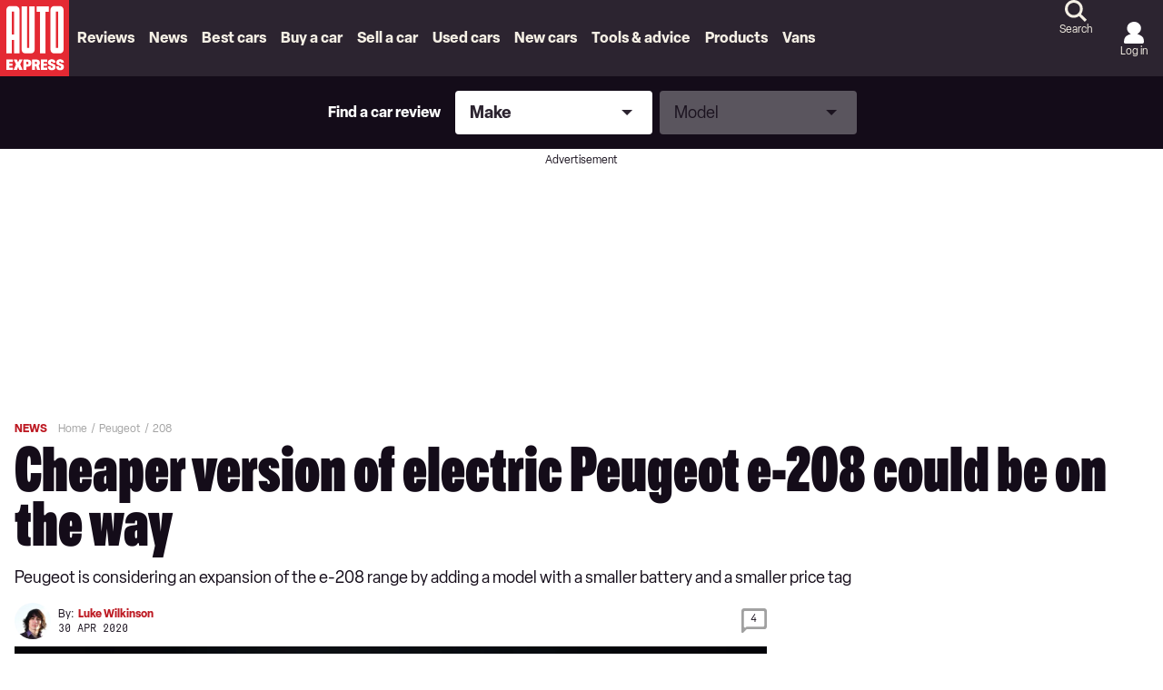

--- FILE ---
content_type: text/html; charset=utf-8
request_url: https://disqus.com/embed/comments/?base=default&f=autoexpress&t_i=node%2F352172&t_u=https%3A%2F%2Fwww.autoexpress.co.uk%2Fpeugeot%2F208%2F352172%2Fcheaper-version-electric-peugeot-e-208-could-be-way&t_e=Cheaper%20version%20of%20electric%20Peugeot%20e-208%20could%20be%20on%20the%20way&t_d=Cheaper%20version%20of%20electric%20Peugeot%20e-208%20could%20be%20on%20the%20way&t_t=Cheaper%20version%20of%20electric%20Peugeot%20e-208%20could%20be%20on%20the%20way&s_o=default
body_size: 3071
content:
<!DOCTYPE html>

<html lang="en" dir="ltr" class="not-supported type-">

<head>
    <title>Disqus Comments</title>

    
    <meta name="viewport" content="width=device-width, initial-scale=1, maximum-scale=1, user-scalable=no">
    <meta http-equiv="X-UA-Compatible" content="IE=edge"/>

    <style>
        .alert--warning {
            border-radius: 3px;
            padding: 10px 15px;
            margin-bottom: 10px;
            background-color: #FFE070;
            color: #A47703;
        }

        .alert--warning a,
        .alert--warning a:hover,
        .alert--warning strong {
            color: #A47703;
            font-weight: bold;
        }

        .alert--error p,
        .alert--warning p {
            margin-top: 5px;
            margin-bottom: 5px;
        }
        
        </style>
    
    <style>
        
        html, body {
            overflow-y: auto;
            height: 100%;
        }
        

        #error {
            display: none;
        }

        .clearfix:after {
            content: "";
            display: block;
            height: 0;
            clear: both;
            visibility: hidden;
        }

        
    </style>

</head>
<body>
    

    
    <div id="error" class="alert--error">
        <p>We were unable to load Disqus. If you are a moderator please see our <a href="https://docs.disqus.com/help/83/"> troubleshooting guide</a>. </p>
    </div>

    
    <script type="text/json" id="disqus-forumData">{"session":{"canModerate":false,"audienceSyncVerified":false,"canReply":true,"mustVerify":false,"recaptchaPublicKey":"6LfHFZceAAAAAIuuLSZamKv3WEAGGTgqB_E7G7f3","mustVerifyEmail":false},"forum":{"aetBannerConfirmation":null,"founder":"395753902","twitterName":"autoexpress","commentsLinkOne":"\u003cspan class=\"dsq-cnum\">1\u003c/span>","guidelines":null,"disableDisqusBrandingOnPolls":false,"commentsLinkZero":"\u003cspan class=\"dsq-cnum\">{num}\u003c/span>","disableDisqusBranding":false,"id":"autoexpress","createdAt":"2012-07-06T12:53:10.387670","category":"Tech","aetBannerEnabled":false,"aetBannerTitle":null,"raw_guidelines":null,"initialCommentCount":null,"votingType":null,"daysUnapproveNewUsers":null,"installCompleted":true,"moderatorBadgeText":"","commentPolicyText":null,"aetEnabled":false,"channel":null,"sort":4,"description":"\u003cp>Auto Express\u003c/p>","organizationHasBadges":true,"newPolicy":true,"raw_description":"Auto Express","customFont":null,"language":"en","adsReviewStatus":1,"commentsPlaceholderTextEmpty":null,"daysAlive":0,"forumCategory":{"date_added":"2016-01-28T01:54:31","id":8,"name":"Tech"},"linkColor":null,"colorScheme":"auto","pk":"1514064","commentsPlaceholderTextPopulated":null,"permissions":{},"commentPolicyLink":null,"aetBannerDescription":null,"favicon":{"permalink":"https://disqus.com/api/forums/favicons/autoexpress.jpg","cache":"https://c.disquscdn.com/uploads/forums/151/4064/favicon.png"},"name":"Auto Express","commentsLinkMultiple":"\u003cspan class=\"dsq-cnum\">{num}\u003c/span>","settings":{"threadRatingsEnabled":false,"adsDRNativeEnabled":false,"behindClickEnabled":false,"disable3rdPartyTrackers":true,"adsVideoEnabled":false,"adsProductVideoEnabled":false,"adsPositionPollEnabled":false,"adsPositionTopEnabled":true,"ssoRequired":false,"unapproveLinks":true,"adsPositionRecommendationsEnabled":false,"linkAffiliationEnabled":false,"adsProductLinksThumbnailsEnabled":true,"adsProductStoriesEnabled":false,"organicDiscoveryEnabled":false,"adsProductDisplayEnabled":false,"adsProductLinksEnabled":true,"audienceSyncEnabled":false,"threadReactionsEnabled":true,"adsEnabled":true,"disableSocialShare":false,"allowAnonPost":true,"hasCustomAvatar":false,"sidebarEnabled":false,"adultContent":false,"allowAnonVotes":false,"gifPickerEnabled":false,"mustVerify":true,"badgesEnabled":false,"mustVerifyEmail":true,"unapproveNewUsersEnabled":false,"mediaembedEnabled":false,"userIdentityDisabled":false,"adsPositionBottomEnabled":false,"discoveryLocked":false,"validateAllPosts":false,"adsSettingsLocked":false,"isVIP":true,"adsPositionInthreadEnabled":false},"organizationId":4858522,"typeface":"auto","url":"http://www.autoexpress.co.uk/","daysThreadAlive":0,"avatar":{"small":{"permalink":"https://disqus.com/api/forums/avatars/autoexpress.jpg?size=32","cache":"//a.disquscdn.com/1759341980/images/noavatar32.png"},"large":{"permalink":"https://disqus.com/api/forums/avatars/autoexpress.jpg?size=92","cache":"//a.disquscdn.com/1759341980/images/noavatar92.png"}},"signedUrl":"http://disq.us/?url=http%3A%2F%2Fwww.autoexpress.co.uk%2F&key=zGLYddgx6BSpVuaSumDJWw"}}</script>

    <div id="postCompatContainer"><div class="comment__wrapper"><div class="comment__name clearfix"><img class="comment__avatar" src="https://c.disquscdn.com/uploads/users/793/619/avatar92.jpg?1300786404" width="32" height="32" /><strong><a href="">fleabane</a></strong> &bull; 5 years ago
        </div><div class="comment__content"><p>Makes sense as a second car for doing the shopping, school run, work run, leaving the Bentley to do the run down to the South of France.</p></div></div><div class="comment__wrapper"><div class="comment__name clearfix"><img class="comment__avatar" src="https://c.disquscdn.com/uploads/users/15997/241/avatar92.jpg?1588341021" width="32" height="32" /><strong><a href="">Xeroid</a></strong> &bull; 5 years ago
        </div><div class="comment__content"><p>I don't think reducing an electric cars range is the way to go, with range anxiety being the main fly in the ointment.I would have thought most people are waiting for the range to increase.Equally the main problem is the high cost of EVs at present but as the balance changes they will hopefully become more affordable.</p></div></div><div class="comment__wrapper"><div class="comment__name clearfix"><img class="comment__avatar" src="https://c.disquscdn.com/uploads/users/14285/2771/avatar92.jpg?1432334222" width="32" height="32" /><strong><a href="">Vertigo</a></strong> &bull; 5 years ago
        </div><div class="comment__content"><p>Well, more range = bigger battery = higher price, so this is a way of making the car attainable for more people. 150 miles is still more than any entry-level EV five years ago, and has negligible lifestyle impediment so long as you have somewhere to install a wallbox at home. I agree that most people (particularly those new to EVs) will probably want to pay for the additional range though.</p></div></div><div class="comment__wrapper"><div class="comment__name clearfix"><img class="comment__avatar" src="https://c.disquscdn.com/uploads/users/15997/241/avatar92.jpg?1588341021" width="32" height="32" /><strong><a href="">Xeroid</a></strong> &bull; 5 years ago
        </div><div class="comment__content"><p>As with most things in life you pays your money and makes your choice. I think that 150 mile range will decrease rapidly when winter arrives as with all  EVs . If your a city dweller maybe not such a problem.<br>The coming battery technology looks like it will make batteries smaller and more energy dense not to mention safer without liquid electrolyte.</p></div></div></div>


    <div id="fixed-content"></div>

    
        <script type="text/javascript">
          var embedv2assets = window.document.createElement('script');
          embedv2assets.src = 'https://c.disquscdn.com/embedv2/latest/embedv2.js';
          embedv2assets.async = true;

          window.document.body.appendChild(embedv2assets);
        </script>
    



    
</body>
</html>


--- FILE ---
content_type: application/javascript; charset=UTF-8
request_url: https://autoexpress.disqus.com/count-data.js?1=node%2F352172
body_size: 322
content:
var DISQUSWIDGETS;

if (typeof DISQUSWIDGETS != 'undefined') {
    DISQUSWIDGETS.displayCount({"text":{"and":"and","comments":{"zero":"<span class=\"dsq-cnum\">{num}<\/span>","multiple":"<span class=\"dsq-cnum\">{num}<\/span>","one":"<span class=\"dsq-cnum\">1<\/span>"}},"counts":[{"id":"node\/352172","comments":4}]});
}